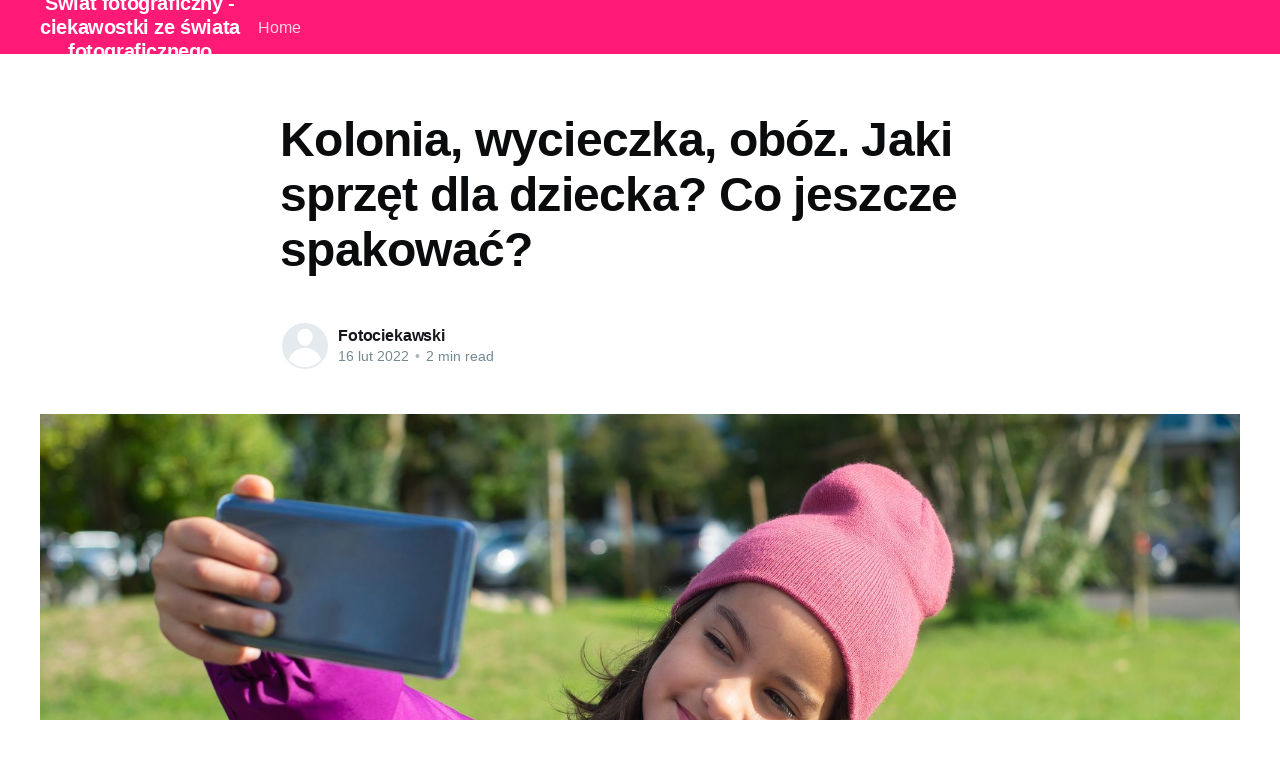

--- FILE ---
content_type: text/html; charset=utf-8
request_url: https://europafoto.pl/kolonia-wycieczka-oboz-jaki-sprzet-dla-dziecka-co-jeszcze-spakowac/
body_size: 5074
content:
<!DOCTYPE html>
<html lang="pl">
<head>

    <title>Kolonia, wycieczka, obóz. Jaki sprzęt dla dziecka? Co jeszcze spakować?</title>
    <meta charset="utf-8" />
    <meta http-equiv="X-UA-Compatible" content="IE=edge" />
    <meta name="HandheldFriendly" content="True" />
    <meta name="viewport" content="width=device-width, initial-scale=1.0" />

    <link rel="stylesheet" type="text/css" href="/assets/built/screen.css?v=d91323c2d2" />

    <link rel="canonical" href="https://europafoto.pl/kolonia-wycieczka-oboz-jaki-sprzet-dla-dziecka-co-jeszcze-spakowac/" />
    <meta name="referrer" content="no-referrer-when-downgrade" />
    <link rel="amphtml" href="https://europafoto.pl/kolonia-wycieczka-oboz-jaki-sprzet-dla-dziecka-co-jeszcze-spakowac/amp/" />
    
    <meta property="og:site_name" content="Świat fotograficzny - ciekawostki ze świata fotograficznego" />
    <meta property="og:type" content="article" />
    <meta property="og:title" content="Kolonia, wycieczka, obóz. Jaki sprzęt dla dziecka? Co jeszcze spakować?" />
    <meta property="og:description" content="Wyjazd dziecka na pierwszą szkolną wycieczkę z rówieśnikami to bardzo ważne wydarzenie w życiu każdego rodzica. Wiąże się z nim niemały stres, spowodowany troską i poczuciem odpowiedzialności. Nic więc dziwnego, że zależy nam na tym, by spakować swoje pociechę najlepiej, jak umiemy, przygotowując ją na każdą sytuację takie jak deszcz," />
    <meta property="og:url" content="https://europafoto.pl/kolonia-wycieczka-oboz-jaki-sprzet-dla-dziecka-co-jeszcze-spakowac/" />
    <meta property="og:image" content="https://europafoto.pl/content/images/2022/02/pexels-photo-6482311.jpeg" />
    <meta property="article:published_time" content="2022-02-16T00:00:31.000Z" />
    <meta property="article:modified_time" content="2022-02-16T00:00:31.000Z" />
    <meta name="twitter:card" content="summary_large_image" />
    <meta name="twitter:title" content="Kolonia, wycieczka, obóz. Jaki sprzęt dla dziecka? Co jeszcze spakować?" />
    <meta name="twitter:description" content="Wyjazd dziecka na pierwszą szkolną wycieczkę z rówieśnikami to bardzo ważne wydarzenie w życiu każdego rodzica. Wiąże się z nim niemały stres, spowodowany troską i poczuciem odpowiedzialności. Nic więc dziwnego, że zależy nam na tym, by spakować swoje pociechę najlepiej, jak umiemy, przygotowując ją na każdą sytuację takie jak deszcz," />
    <meta name="twitter:url" content="https://europafoto.pl/kolonia-wycieczka-oboz-jaki-sprzet-dla-dziecka-co-jeszcze-spakowac/" />
    <meta name="twitter:image" content="https://europafoto.pl/content/images/2022/02/pexels-photo-6482311.jpeg" />
    <meta name="twitter:label1" content="Written by" />
    <meta name="twitter:data1" content="Fotociekawski" />
    <meta property="og:image:width" content="2000" />
    <meta property="og:image:height" content="1335" />
    
    <script type="application/ld+json">
{
    "@context": "https://schema.org",
    "@type": "Article",
    "publisher": {
        "@type": "Organization",
        "name": "Świat fotograficzny - ciekawostki ze świata fotograficznego",
        "url": "https://europafoto.pl/",
        "logo": {
            "@type": "ImageObject",
            "url": "https://europafoto.pl/favicon.ico"
        }
    },
    "author": {
        "@type": "Person",
        "name": "Fotociekawski",
        "url": "https://europafoto.pl/author/fotociekawski/",
        "sameAs": []
    },
    "headline": "Kolonia, wycieczka, obóz. Jaki sprzęt dla dziecka? Co jeszcze spakować?",
    "url": "https://europafoto.pl/kolonia-wycieczka-oboz-jaki-sprzet-dla-dziecka-co-jeszcze-spakowac/",
    "datePublished": "2022-02-16T00:00:31.000Z",
    "dateModified": "2022-02-16T00:00:31.000Z",
    "image": {
        "@type": "ImageObject",
        "url": "https://europafoto.pl/content/images/2022/02/pexels-photo-6482311.jpeg",
        "width": 2000,
        "height": 1335
    },
    "description": "Wyjazd dziecka na pierwszą szkolną wycieczkę z rówieśnikami to bardzo ważne\nwydarzenie w życiu każdego rodzica. Wiąże się z nim niemały stres, spowodowany\ntroską i poczuciem odpowiedzialności. Nic więc dziwnego, że zależy nam na tym,\nby spakować swoje pociechę najlepiej, jak umiemy, przygotowując ją na każdą\nsytuację takie jak deszcz, wiatr czy brak prądu. Co powinniśmy wziąć pod uwagę,\nszczególnie gdy nasz mały odkrywca prosi nas o aparat?\n\nElektronika? Tak, ale...\nrozważnie. Jeśli dziecko ma j",
    "mainEntityOfPage": {
        "@type": "WebPage",
        "@id": "https://europafoto.pl/"
    }
}
    </script>

    <meta name="generator" content="Ghost 4.48" />
    <link rel="alternate" type="application/rss+xml" title="Świat fotograficzny - ciekawostki ze świata fotograficznego" href="https://europafoto.pl/rss/" />
    
    <script defer src="/public/cards.min.js?v=d91323c2d2"></script><style>:root {--ghost-accent-color: #FF1A75;}</style>
    <link rel="stylesheet" type="text/css" href="/public/cards.min.css?v=d91323c2d2">
    <meta name="google-site-verification" content="x5hLhJUJMhbnU32ZrMb8iw_sqeRiJoSKOreigj5oFjM" />

</head>
<body class="post-template">
<div class="viewport">

    <header id="gh-head" class="gh-head has-cover">
        <nav class="gh-head-inner inner gh-container">

            <div class="gh-head-brand">
                <a class="gh-head-logo" href="https://europafoto.pl">
                        Świat fotograficzny - ciekawostki ze świata fotograficznego
                </a>
                <a class="gh-burger" role="button">
                    <div class="gh-burger-box">
                        <div class="gh-burger-inner"></div>
                    </div>
                </a>
            </div>
            <div class="gh-head-menu">
                <ul class="nav">
    <li class="nav-home"><a href="https://europafoto.pl/">Home</a></li>
</ul>

            </div>
            <div class="gh-head-actions">
                <div class="gh-social">
                </div>
            </div>
        </nav>
    </header>

    <main>
        



<article class="article post">

    <header class="article-header gh-canvas">


        <h1 class="article-title">Kolonia, wycieczka, obóz. Jaki sprzęt dla dziecka? Co jeszcze spakować?</h1>


        <div class="article-byline">
            <section class="article-byline-content">
                <ul class="author-list">
                    <li class="author-list-item">
                        <a href="/author/fotociekawski/" class="author-avatar author-profile-image"><svg viewBox="0 0 24 24" xmlns="http://www.w3.org/2000/svg"><g fill="none" fill-rule="evenodd"><path d="M3.513 18.998C4.749 15.504 8.082 13 12 13s7.251 2.504 8.487 5.998C18.47 21.442 15.417 23 12 23s-6.47-1.558-8.487-4.002zM12 12c2.21 0 4-2.79 4-5s-1.79-4-4-4-4 1.79-4 4 1.79 5 4 5z" fill="#FFF"/></g></svg>
</a>
                    </li>
                </ul>
                <div class="article-byline-meta">
                    <h4 class="author-name"><a href="/author/fotociekawski/">Fotociekawski</a></h4>
                    <div class="byline-meta-content">
                        <time class="byline-meta-date" datetime="2022-02-16">16 lut 2022</time>
                        <span class="byline-reading-time"><span class="bull">&bull;</span> 2 min read</span>
                    </div>
                </div>
            </section>
        </div>

        <figure class="article-image">
            <img
                srcset="/content/images/size/w300/2022/02/pexels-photo-6482311.jpeg 300w,
                        /content/images/size/w600/2022/02/pexels-photo-6482311.jpeg 600w,
                        /content/images/size/w1000/2022/02/pexels-photo-6482311.jpeg 1000w,
                        /content/images/size/w2000/2022/02/pexels-photo-6482311.jpeg 2000w"
                sizes="(min-width: 1400px) 1400px, 92vw"
                src="/content/images/size/w2000/2022/02/pexels-photo-6482311.jpeg"
                alt="Kolonia, wycieczka, obóz. Jaki sprzęt dla dziecka? Co jeszcze spakować?"
            />
        </figure>
    </header>

    <section class="gh-content gh-canvas">
        <p>Wyjazd dziecka na pierwszą szkolną wycieczkę z rówieśnikami to bardzo ważne wydarzenie w życiu każdego rodzica. Wiąże się z nim niemały stres, spowodowany troską i poczuciem odpowiedzialności. Nic więc dziwnego, że zależy nam na tym, by spakować swoje pociechę najlepiej, jak umiemy, przygotowując ją na każdą sytuację takie jak deszcz, wiatr czy brak prądu. Co powinniśmy wziąć pod uwagę, szczególnie gdy nasz mały odkrywca prosi nas o aparat?</p><h2 id="elektronika-tak-ale">Elektronika? Tak, ale...</h2><p>rozważnie. Jeśli dziecko ma już swoją komórkę, zastanówmy się, czy akurat tego konkretnego modelu byłoby nam żal z powodu zguby albo kradzieży. Wielu rodziców na wyjazdy swoim dzieciom oferuje telefony z opcją przeglądania sieci i  oraz, koniecznie, wyposażone w <a href="https://fotoforma.pl/fotografia-aparaty-cyfrowe-lustrzanki-canon"><strong>aparaty fotograficzne</strong></a> – wszystko po to, by pozostawać z pociechą w stałym kontakcie, a także umożliwić mu kolekcjonowane wspomnień. Nie najlepszym pomysłem może okazać się jednak tablet, który jest sprzętem droższym oraz mniej poręcznym oraz zdecydowanie nie aż tak wytrzymałym na upadki czy obicia w bagażu. Jeśli boisz się, że pod wpływem korzystania z sieci w czasie na przykład jazdy pociągiem telefon się wyczerpie, możesz zaopatrzyć swoje dziecko w drobny powerbank o średniej pojemności – tylko po to, by już na miejscu mógł podładować oba sprzęty tradycyjnie. I nie zapomnijcie o słuchawkach!</p><h2 id="must-have-czyli-wygodne-ubrania">Must have, czyli... wygodne ubrania</h2><p>Na kolonii, zielonej szkole czy kilkudniowej wycieczce szkolnej na nasze dziecko z pewnością czeka wiele atrakcji. Plan ramowy takich imprez rzadko zmienia się przez niepewną pogodę, zresztą ta w Polsce może zmieniać się dosłownie w kilka minut. Przygotuj więc ubrania na każdą pogodę i poinstruuj swojego młodego obozowicza, by ubierał się na tak zwaną cebulkę. Kurtka przeciwdeszczowa sprawdzi się zdecydowanie lepiej niż parasolka, a odpowiednio wygodne (najlepiej znoszone, zamiast nowych) buty zagwarantują pełen komfort w podróży i nie narażą dziecko na odciski spowodowane zbyt długimi wędrówkami.</p><h2 id="co-jeszcze-warto-spakowa%C4%87">Co jeszcze warto spakować?</h2><p>W walizce dziecka, poza ubraniami, nie powinno zabraknąć, oczywiście, kosmetyczki z podstawowymi artykułami higienicznymi. Do tego warto spakować ręcznik i klapki pod prysznic, kapcie bądź inne wygodne obuwie do chodzenia po pokoju. Dobrym rozwiązaniem będzie również zawinięcie w jeden z T-shirtów ulubiony kubek (na przykład termiczny); wielu rodziców szczególnie zmartwionych o pierwszą noc dziecka w obcym łóżku, pakuje również poduszkę "jaśka" bądź jedną z maskotek.</p><p>Co ważne, pamiętaj, by walizkę pakować wspólnie, wraz z dzieckiem – tak, aby wiedziało ono, co i gdzie się znajduje. Poza tym łatwiej będzie Wam dobrać odpowiednie wyposażenie, dzieląc się sugestiami i tak po prostu spędzając ze sobą ten krótki czas przed podróżą.</p>
    </section>


</article>


<aside class="read-more-wrap">
    <div class="read-more inner">


                    
<article class="post-card post no-image ">


    <div class="post-card-content">

        <a class="post-card-content-link" href="/jak-wybrac-aparat-do-filmowania-praktyczne-porady/">
            <header class="post-card-header">
                <h2 class="post-card-title">Jak wybrać aparat do filmowania? Praktyczne porady</h2>
            </header>
            <section class="post-card-excerpt">
                <p>Światłowód Doboru: Wprowadzenie do Decyzji o Aparacie FilmowymWybór aparatu do filmowania może być wyzwaniem, zwłaszcza dla początkujących filmowców. Decyzję mogą komplikować liczne modele na rynku oraz różnorodność ich funkcji. Jednak odpowiednie przygotowanie i zrozumienie podstawowych kryteriów wyboru mogą znacznie ułatwić ten proces. 1.1 Rozeznanie w świecie sprzętu filmowegoNa początek,</p>
            </section>
        </a>

        <footer class="post-card-meta">
            <ul class="author-list">
                <li class="author-list-item">
                    <a href="/author/fotociekawski/" class="static-avatar author-profile-image"><svg viewBox="0 0 24 24" xmlns="http://www.w3.org/2000/svg"><g fill="none" fill-rule="evenodd"><path d="M3.513 18.998C4.749 15.504 8.082 13 12 13s7.251 2.504 8.487 5.998C18.47 21.442 15.417 23 12 23s-6.47-1.558-8.487-4.002zM12 12c2.21 0 4-2.79 4-5s-1.79-4-4-4-4 1.79-4 4 1.79 5 4 5z" fill="#FFF"/></g></svg>
</a>
                </li>
            </ul>
            <div class="post-card-byline-content">
                <span><a href="/author/fotociekawski/">Fotociekawski</a></span>
                <span class="post-card-byline-date"><time datetime="2025-12-30">30 gru 2025</time> <span class="bull">&bull;</span> 2 min read</span>
            </div>
        </footer>

    </div>

</article>
                    
<article class="post-card post no-image ">


    <div class="post-card-content">

        <a class="post-card-content-link" href="/czy-warto-inwestowac-w-drogie-aparaty-analiza-na-przykladzie-topowych-modeli/">
            <header class="post-card-header">
                <h2 class="post-card-title">Czy warto inwestować w drogie aparaty? Analiza na przykładzie topowych modeli</h2>
            </header>
            <section class="post-card-excerpt">
                <p>Otwieranie dialogu: Kwestia wartości inwestycji w sprzęt fotograficznyTa wciąż aktualna kwestia często nurtuje nie tylko profesjonalnych fotografów, ale także amatorów, dla których fotografowanie jest pasją. Czy warto zainwestować więcej, aby otrzymać sprzęt zapewniający doskonałą jakość obrazu i szeroki zakres funkcji, czy też można być zadowolonym z urządzenia za rozsądną cenę?</p>
            </section>
        </a>

        <footer class="post-card-meta">
            <ul class="author-list">
                <li class="author-list-item">
                    <a href="/author/fotociekawski/" class="static-avatar author-profile-image"><svg viewBox="0 0 24 24" xmlns="http://www.w3.org/2000/svg"><g fill="none" fill-rule="evenodd"><path d="M3.513 18.998C4.749 15.504 8.082 13 12 13s7.251 2.504 8.487 5.998C18.47 21.442 15.417 23 12 23s-6.47-1.558-8.487-4.002zM12 12c2.21 0 4-2.79 4-5s-1.79-4-4-4-4 1.79-4 4 1.79 5 4 5z" fill="#FFF"/></g></svg>
</a>
                </li>
            </ul>
            <div class="post-card-byline-content">
                <span><a href="/author/fotociekawski/">Fotociekawski</a></span>
                <span class="post-card-byline-date"><time datetime="2025-12-30">30 gru 2025</time> <span class="bull">&bull;</span> 1 min read</span>
            </div>
        </footer>

    </div>

</article>
                    
<article class="post-card post no-image ">


    <div class="post-card-content">

        <a class="post-card-content-link" href="/jak-wybrac-najlepszy-aparat-dla-siebie-przeglad-najbardziej-popularnych-modeli/">
            <header class="post-card-header">
                <h2 class="post-card-title">Jak wybrać najlepszy aparat dla siebie? Przegląd najbardziej popularnych modeli</h2>
            </header>
            <section class="post-card-excerpt">
                <p>Jak wybrać najlepszy aparat dla siebie? Przegląd najbardziej popularnych modeliWybór odpowiedniego aparatu może być trudnym zadaniem, zwłaszcza gdy rynek fotograficzny oferuje tak wiele różnych modeli. Podejmowanie świadomych decyzji to podstawa. Jak więc wybrać najlepszy aparat dla siebie? Z pomocą przychodzi ten artykuł, w którym przedstawię najbardziej popularne modele i porównam</p>
            </section>
        </a>

        <footer class="post-card-meta">
            <ul class="author-list">
                <li class="author-list-item">
                    <a href="/author/fotociekawski/" class="static-avatar author-profile-image"><svg viewBox="0 0 24 24" xmlns="http://www.w3.org/2000/svg"><g fill="none" fill-rule="evenodd"><path d="M3.513 18.998C4.749 15.504 8.082 13 12 13s7.251 2.504 8.487 5.998C18.47 21.442 15.417 23 12 23s-6.47-1.558-8.487-4.002zM12 12c2.21 0 4-2.79 4-5s-1.79-4-4-4-4 1.79-4 4 1.79 5 4 5z" fill="#FFF"/></g></svg>
</a>
                </li>
            </ul>
            <div class="post-card-byline-content">
                <span><a href="/author/fotociekawski/">Fotociekawski</a></span>
                <span class="post-card-byline-date"><time datetime="2025-12-30">30 gru 2025</time> <span class="bull">&bull;</span> 2 min read</span>
            </div>
        </footer>

    </div>

</article>

    </div>
</aside>


    </main>

    <footer class="site-footer outer">
        <div class="inner">
            <section class="copyright"><a href="https://europafoto.pl">Świat fotograficzny - ciekawostki ze świata fotograficznego</a> &copy; 2026</section>
            <nav class="site-footer-nav">
                
            </nav>
            <div><a href="https://ghost.org/" target="_blank" rel="noopener">Powered by Ghost</a></div>
        </div>
    </footer>

</div>


<script
    src="https://code.jquery.com/jquery-3.5.1.min.js"
    integrity="sha256-9/aliU8dGd2tb6OSsuzixeV4y/faTqgFtohetphbbj0="
    crossorigin="anonymous">
</script>
<script src="/assets/built/casper.js?v=d91323c2d2"></script>
<script>
$(document).ready(function () {
    // Mobile Menu Trigger
    $('.gh-burger').click(function () {
        $('body').toggleClass('gh-head-open');
    });
    // FitVids - Makes video embeds responsive
    $(".gh-content").fitVids();
});
</script>



</body>
</html>
